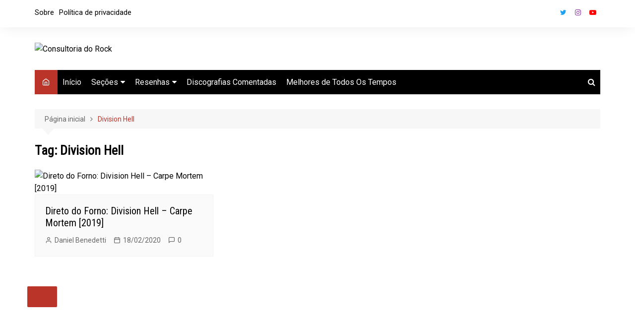

--- FILE ---
content_type: text/html; charset=UTF-8
request_url: https://www.consultoriadorock.com/tag/division-hell/
body_size: 17194
content:
<!doctype html><html lang="pt-BR"><head><meta charset="UTF-8"><meta name="viewport" content="width=device-width, initial-scale=1"><link rel="profile" href="http://gmpg.org/xfn/11"><title>Division Hell &#8211; Consultoria do Rock</title> <script defer src="[data-uri]"></script> <meta name='robots' content='max-image-preview:large' /><style>img:is([sizes="auto" i], [sizes^="auto," i]) { contain-intrinsic-size: 3000px 1500px }</style><link rel='dns-prefetch' href='//www.consultoriadorock.com' /><link rel='dns-prefetch' href='//stats.wp.com' /><link rel='dns-prefetch' href='//fonts.googleapis.com' /><link rel="alternate" type="application/rss+xml" title="Feed para Consultoria do Rock &raquo;" href="https://www.consultoriadorock.com/feed/" /><link rel="alternate" type="application/rss+xml" title="Feed de comentários para Consultoria do Rock &raquo;" href="https://www.consultoriadorock.com/comments/feed/" /><link rel="alternate" type="application/rss+xml" title="Feed de tag para Consultoria do Rock &raquo; Division Hell" href="https://www.consultoriadorock.com/tag/division-hell/feed/" /><link rel="preconnect" href="https://fonts.googleapis.com"><link rel="preconnect" href="https://fonts.gstatic.com" crossorigin> <script defer src="[data-uri]"></script> <style id='wp-emoji-styles-inline-css' type='text/css'>img.wp-smiley, img.emoji {
		display: inline !important;
		border: none !important;
		box-shadow: none !important;
		height: 1em !important;
		width: 1em !important;
		margin: 0 0.07em !important;
		vertical-align: -0.1em !important;
		background: none !important;
		padding: 0 !important;
	}</style><link rel='stylesheet' id='wp-block-library-css' href='https://www.consultoriadorock.com/wp-includes/css/dist/block-library/style.min.css?ver=6.8.3' type='text/css' media='all' /><style id='wp-block-library-theme-inline-css' type='text/css'>.wp-block-audio :where(figcaption){color:#555;font-size:13px;text-align:center}.is-dark-theme .wp-block-audio :where(figcaption){color:#ffffffa6}.wp-block-audio{margin:0 0 1em}.wp-block-code{border:1px solid #ccc;border-radius:4px;font-family:Menlo,Consolas,monaco,monospace;padding:.8em 1em}.wp-block-embed :where(figcaption){color:#555;font-size:13px;text-align:center}.is-dark-theme .wp-block-embed :where(figcaption){color:#ffffffa6}.wp-block-embed{margin:0 0 1em}.blocks-gallery-caption{color:#555;font-size:13px;text-align:center}.is-dark-theme .blocks-gallery-caption{color:#ffffffa6}:root :where(.wp-block-image figcaption){color:#555;font-size:13px;text-align:center}.is-dark-theme :root :where(.wp-block-image figcaption){color:#ffffffa6}.wp-block-image{margin:0 0 1em}.wp-block-pullquote{border-bottom:4px solid;border-top:4px solid;color:currentColor;margin-bottom:1.75em}.wp-block-pullquote cite,.wp-block-pullquote footer,.wp-block-pullquote__citation{color:currentColor;font-size:.8125em;font-style:normal;text-transform:uppercase}.wp-block-quote{border-left:.25em solid;margin:0 0 1.75em;padding-left:1em}.wp-block-quote cite,.wp-block-quote footer{color:currentColor;font-size:.8125em;font-style:normal;position:relative}.wp-block-quote:where(.has-text-align-right){border-left:none;border-right:.25em solid;padding-left:0;padding-right:1em}.wp-block-quote:where(.has-text-align-center){border:none;padding-left:0}.wp-block-quote.is-large,.wp-block-quote.is-style-large,.wp-block-quote:where(.is-style-plain){border:none}.wp-block-search .wp-block-search__label{font-weight:700}.wp-block-search__button{border:1px solid #ccc;padding:.375em .625em}:where(.wp-block-group.has-background){padding:1.25em 2.375em}.wp-block-separator.has-css-opacity{opacity:.4}.wp-block-separator{border:none;border-bottom:2px solid;margin-left:auto;margin-right:auto}.wp-block-separator.has-alpha-channel-opacity{opacity:1}.wp-block-separator:not(.is-style-wide):not(.is-style-dots){width:100px}.wp-block-separator.has-background:not(.is-style-dots){border-bottom:none;height:1px}.wp-block-separator.has-background:not(.is-style-wide):not(.is-style-dots){height:2px}.wp-block-table{margin:0 0 1em}.wp-block-table td,.wp-block-table th{word-break:normal}.wp-block-table :where(figcaption){color:#555;font-size:13px;text-align:center}.is-dark-theme .wp-block-table :where(figcaption){color:#ffffffa6}.wp-block-video :where(figcaption){color:#555;font-size:13px;text-align:center}.is-dark-theme .wp-block-video :where(figcaption){color:#ffffffa6}.wp-block-video{margin:0 0 1em}:root :where(.wp-block-template-part.has-background){margin-bottom:0;margin-top:0;padding:1.25em 2.375em}</style><style id='classic-theme-styles-inline-css' type='text/css'>/*! This file is auto-generated */
.wp-block-button__link{color:#fff;background-color:#32373c;border-radius:9999px;box-shadow:none;text-decoration:none;padding:calc(.667em + 2px) calc(1.333em + 2px);font-size:1.125em}.wp-block-file__button{background:#32373c;color:#fff;text-decoration:none}</style><style id='global-styles-inline-css' type='text/css'>:root{--wp--preset--aspect-ratio--square: 1;--wp--preset--aspect-ratio--4-3: 4/3;--wp--preset--aspect-ratio--3-4: 3/4;--wp--preset--aspect-ratio--3-2: 3/2;--wp--preset--aspect-ratio--2-3: 2/3;--wp--preset--aspect-ratio--16-9: 16/9;--wp--preset--aspect-ratio--9-16: 9/16;--wp--preset--color--black: #000000;--wp--preset--color--cyan-bluish-gray: #abb8c3;--wp--preset--color--white: #ffffff;--wp--preset--color--pale-pink: #f78da7;--wp--preset--color--vivid-red: #cf2e2e;--wp--preset--color--luminous-vivid-orange: #ff6900;--wp--preset--color--luminous-vivid-amber: #fcb900;--wp--preset--color--light-green-cyan: #7bdcb5;--wp--preset--color--vivid-green-cyan: #00d084;--wp--preset--color--pale-cyan-blue: #8ed1fc;--wp--preset--color--vivid-cyan-blue: #0693e3;--wp--preset--color--vivid-purple: #9b51e0;--wp--preset--gradient--vivid-cyan-blue-to-vivid-purple: linear-gradient(135deg,rgba(6,147,227,1) 0%,rgb(155,81,224) 100%);--wp--preset--gradient--light-green-cyan-to-vivid-green-cyan: linear-gradient(135deg,rgb(122,220,180) 0%,rgb(0,208,130) 100%);--wp--preset--gradient--luminous-vivid-amber-to-luminous-vivid-orange: linear-gradient(135deg,rgba(252,185,0,1) 0%,rgba(255,105,0,1) 100%);--wp--preset--gradient--luminous-vivid-orange-to-vivid-red: linear-gradient(135deg,rgba(255,105,0,1) 0%,rgb(207,46,46) 100%);--wp--preset--gradient--very-light-gray-to-cyan-bluish-gray: linear-gradient(135deg,rgb(238,238,238) 0%,rgb(169,184,195) 100%);--wp--preset--gradient--cool-to-warm-spectrum: linear-gradient(135deg,rgb(74,234,220) 0%,rgb(151,120,209) 20%,rgb(207,42,186) 40%,rgb(238,44,130) 60%,rgb(251,105,98) 80%,rgb(254,248,76) 100%);--wp--preset--gradient--blush-light-purple: linear-gradient(135deg,rgb(255,206,236) 0%,rgb(152,150,240) 100%);--wp--preset--gradient--blush-bordeaux: linear-gradient(135deg,rgb(254,205,165) 0%,rgb(254,45,45) 50%,rgb(107,0,62) 100%);--wp--preset--gradient--luminous-dusk: linear-gradient(135deg,rgb(255,203,112) 0%,rgb(199,81,192) 50%,rgb(65,88,208) 100%);--wp--preset--gradient--pale-ocean: linear-gradient(135deg,rgb(255,245,203) 0%,rgb(182,227,212) 50%,rgb(51,167,181) 100%);--wp--preset--gradient--electric-grass: linear-gradient(135deg,rgb(202,248,128) 0%,rgb(113,206,126) 100%);--wp--preset--gradient--midnight: linear-gradient(135deg,rgb(2,3,129) 0%,rgb(40,116,252) 100%);--wp--preset--font-size--small: 16px;--wp--preset--font-size--medium: 28px;--wp--preset--font-size--large: 32px;--wp--preset--font-size--x-large: 42px;--wp--preset--font-size--larger: 38px;--wp--preset--spacing--20: 0.44rem;--wp--preset--spacing--30: 0.67rem;--wp--preset--spacing--40: 1rem;--wp--preset--spacing--50: 1.5rem;--wp--preset--spacing--60: 2.25rem;--wp--preset--spacing--70: 3.38rem;--wp--preset--spacing--80: 5.06rem;--wp--preset--shadow--natural: 6px 6px 9px rgba(0, 0, 0, 0.2);--wp--preset--shadow--deep: 12px 12px 50px rgba(0, 0, 0, 0.4);--wp--preset--shadow--sharp: 6px 6px 0px rgba(0, 0, 0, 0.2);--wp--preset--shadow--outlined: 6px 6px 0px -3px rgba(255, 255, 255, 1), 6px 6px rgba(0, 0, 0, 1);--wp--preset--shadow--crisp: 6px 6px 0px rgba(0, 0, 0, 1);}:where(.is-layout-flex){gap: 0.5em;}:where(.is-layout-grid){gap: 0.5em;}body .is-layout-flex{display: flex;}.is-layout-flex{flex-wrap: wrap;align-items: center;}.is-layout-flex > :is(*, div){margin: 0;}body .is-layout-grid{display: grid;}.is-layout-grid > :is(*, div){margin: 0;}:where(.wp-block-columns.is-layout-flex){gap: 2em;}:where(.wp-block-columns.is-layout-grid){gap: 2em;}:where(.wp-block-post-template.is-layout-flex){gap: 1.25em;}:where(.wp-block-post-template.is-layout-grid){gap: 1.25em;}.has-black-color{color: var(--wp--preset--color--black) !important;}.has-cyan-bluish-gray-color{color: var(--wp--preset--color--cyan-bluish-gray) !important;}.has-white-color{color: var(--wp--preset--color--white) !important;}.has-pale-pink-color{color: var(--wp--preset--color--pale-pink) !important;}.has-vivid-red-color{color: var(--wp--preset--color--vivid-red) !important;}.has-luminous-vivid-orange-color{color: var(--wp--preset--color--luminous-vivid-orange) !important;}.has-luminous-vivid-amber-color{color: var(--wp--preset--color--luminous-vivid-amber) !important;}.has-light-green-cyan-color{color: var(--wp--preset--color--light-green-cyan) !important;}.has-vivid-green-cyan-color{color: var(--wp--preset--color--vivid-green-cyan) !important;}.has-pale-cyan-blue-color{color: var(--wp--preset--color--pale-cyan-blue) !important;}.has-vivid-cyan-blue-color{color: var(--wp--preset--color--vivid-cyan-blue) !important;}.has-vivid-purple-color{color: var(--wp--preset--color--vivid-purple) !important;}.has-black-background-color{background-color: var(--wp--preset--color--black) !important;}.has-cyan-bluish-gray-background-color{background-color: var(--wp--preset--color--cyan-bluish-gray) !important;}.has-white-background-color{background-color: var(--wp--preset--color--white) !important;}.has-pale-pink-background-color{background-color: var(--wp--preset--color--pale-pink) !important;}.has-vivid-red-background-color{background-color: var(--wp--preset--color--vivid-red) !important;}.has-luminous-vivid-orange-background-color{background-color: var(--wp--preset--color--luminous-vivid-orange) !important;}.has-luminous-vivid-amber-background-color{background-color: var(--wp--preset--color--luminous-vivid-amber) !important;}.has-light-green-cyan-background-color{background-color: var(--wp--preset--color--light-green-cyan) !important;}.has-vivid-green-cyan-background-color{background-color: var(--wp--preset--color--vivid-green-cyan) !important;}.has-pale-cyan-blue-background-color{background-color: var(--wp--preset--color--pale-cyan-blue) !important;}.has-vivid-cyan-blue-background-color{background-color: var(--wp--preset--color--vivid-cyan-blue) !important;}.has-vivid-purple-background-color{background-color: var(--wp--preset--color--vivid-purple) !important;}.has-black-border-color{border-color: var(--wp--preset--color--black) !important;}.has-cyan-bluish-gray-border-color{border-color: var(--wp--preset--color--cyan-bluish-gray) !important;}.has-white-border-color{border-color: var(--wp--preset--color--white) !important;}.has-pale-pink-border-color{border-color: var(--wp--preset--color--pale-pink) !important;}.has-vivid-red-border-color{border-color: var(--wp--preset--color--vivid-red) !important;}.has-luminous-vivid-orange-border-color{border-color: var(--wp--preset--color--luminous-vivid-orange) !important;}.has-luminous-vivid-amber-border-color{border-color: var(--wp--preset--color--luminous-vivid-amber) !important;}.has-light-green-cyan-border-color{border-color: var(--wp--preset--color--light-green-cyan) !important;}.has-vivid-green-cyan-border-color{border-color: var(--wp--preset--color--vivid-green-cyan) !important;}.has-pale-cyan-blue-border-color{border-color: var(--wp--preset--color--pale-cyan-blue) !important;}.has-vivid-cyan-blue-border-color{border-color: var(--wp--preset--color--vivid-cyan-blue) !important;}.has-vivid-purple-border-color{border-color: var(--wp--preset--color--vivid-purple) !important;}.has-vivid-cyan-blue-to-vivid-purple-gradient-background{background: var(--wp--preset--gradient--vivid-cyan-blue-to-vivid-purple) !important;}.has-light-green-cyan-to-vivid-green-cyan-gradient-background{background: var(--wp--preset--gradient--light-green-cyan-to-vivid-green-cyan) !important;}.has-luminous-vivid-amber-to-luminous-vivid-orange-gradient-background{background: var(--wp--preset--gradient--luminous-vivid-amber-to-luminous-vivid-orange) !important;}.has-luminous-vivid-orange-to-vivid-red-gradient-background{background: var(--wp--preset--gradient--luminous-vivid-orange-to-vivid-red) !important;}.has-very-light-gray-to-cyan-bluish-gray-gradient-background{background: var(--wp--preset--gradient--very-light-gray-to-cyan-bluish-gray) !important;}.has-cool-to-warm-spectrum-gradient-background{background: var(--wp--preset--gradient--cool-to-warm-spectrum) !important;}.has-blush-light-purple-gradient-background{background: var(--wp--preset--gradient--blush-light-purple) !important;}.has-blush-bordeaux-gradient-background{background: var(--wp--preset--gradient--blush-bordeaux) !important;}.has-luminous-dusk-gradient-background{background: var(--wp--preset--gradient--luminous-dusk) !important;}.has-pale-ocean-gradient-background{background: var(--wp--preset--gradient--pale-ocean) !important;}.has-electric-grass-gradient-background{background: var(--wp--preset--gradient--electric-grass) !important;}.has-midnight-gradient-background{background: var(--wp--preset--gradient--midnight) !important;}.has-small-font-size{font-size: var(--wp--preset--font-size--small) !important;}.has-medium-font-size{font-size: var(--wp--preset--font-size--medium) !important;}.has-large-font-size{font-size: var(--wp--preset--font-size--large) !important;}.has-x-large-font-size{font-size: var(--wp--preset--font-size--x-large) !important;}
:where(.wp-block-post-template.is-layout-flex){gap: 1.25em;}:where(.wp-block-post-template.is-layout-grid){gap: 1.25em;}
:where(.wp-block-columns.is-layout-flex){gap: 2em;}:where(.wp-block-columns.is-layout-grid){gap: 2em;}
:root :where(.wp-block-pullquote){font-size: 1.5em;line-height: 1.6;}</style><link rel='stylesheet' id='cream-magazine-style-css' href='https://www.consultoriadorock.com/wp-content/cache/autoptimize/css/autoptimize_single_1ede2eb3cc25814a297155986f0c27bd.css?ver=2.1.6' type='text/css' media='all' /><link rel='stylesheet' id='cream-magazine-fonts-css' href='https://fonts.googleapis.com/css2?family=Roboto&#038;family=Roboto+Condensed&#038;display=swap' type='text/css' media='all' /><link rel='stylesheet' id='fontAwesome-4-css' href='https://www.consultoriadorock.com/wp-content/themes/cream-magazine/assets/dist/fonts/fontAwesome/fontAwesome.min.css?ver=2.1.6' type='text/css' media='all' /><link rel='stylesheet' id='feather-icons-css' href='https://www.consultoriadorock.com/wp-content/themes/cream-magazine/assets/dist/fonts/feather/feather.min.css?ver=2.1.6' type='text/css' media='all' /><link rel='stylesheet' id='cream-magazine-main-css' href='https://www.consultoriadorock.com/wp-content/cache/autoptimize/css/autoptimize_single_8d0cec97a4804ec031ad4a38cd7fefc7.css?ver=2.1.6' type='text/css' media='all' /><link rel='stylesheet' id='universal-google-adsense-and-ads-manager-css' href='https://www.consultoriadorock.com/wp-content/cache/autoptimize/css/autoptimize_single_7d32f6b8dd4050240131eb5824236efa.css?ver=1.1.8' type='text/css' media='all' /> <script type="text/javascript" src="https://www.consultoriadorock.com/wp-includes/js/jquery/jquery.min.js?ver=3.7.1" id="jquery-core-js"></script> <script defer type="text/javascript" src="https://www.consultoriadorock.com/wp-includes/js/jquery/jquery-migrate.min.js?ver=3.4.1" id="jquery-migrate-js"></script> <link rel="https://api.w.org/" href="https://www.consultoriadorock.com/wp-json/" /><link rel="alternate" title="JSON" type="application/json" href="https://www.consultoriadorock.com/wp-json/wp/v2/tags/2723" /><link rel="EditURI" type="application/rsd+xml" title="RSD" href="https://www.consultoriadorock.com/xmlrpc.php?rsd" /><meta name="generator" content="WordPress 6.8.3" /><style></style><style>img#wpstats{display:none}</style><style>a:hover{text-decoration:none !important;}button,input[type="button"],input[type="reset"],input[type="submit"],.primary-navigation > ul > li.home-btn,.cm_header_lay_three .primary-navigation > ul > li.home-btn,.news_ticker_wrap .ticker_head,#toTop,.section-title h2::after,.sidebar-widget-area .widget .widget-title h2::after,.footer-widget-container .widget .widget-title h2::after,#comments div#respond h3#reply-title::after,#comments h2.comments-title:after,.post_tags a,.owl-carousel .owl-nav button.owl-prev,.owl-carousel .owl-nav button.owl-next,.cm_author_widget .author-detail-link a,.error_foot form input[type="submit"],.widget_search form input[type="submit"],.header-search-container input[type="submit"],.trending_widget_carousel .owl-dots button.owl-dot,.pagination .page-numbers.current,.post-navigation .nav-links .nav-previous a,.post-navigation .nav-links .nav-next a,#comments form input[type="submit"],footer .widget.widget_search form input[type="submit"]:hover,.widget_product_search .woocommerce-product-search button[type="submit"],.woocommerce ul.products li.product .button,.woocommerce .woocommerce-pagination ul.page-numbers li span.current,.woocommerce .product div.summary .cart button.single_add_to_cart_button,.woocommerce .product div.woocommerce-tabs div.panel #reviews #review_form_wrapper .comment-form p.form-submit .submit,.woocommerce .product section.related > h2::after,.woocommerce .cart .button:hover,.woocommerce .cart .button:focus,.woocommerce .cart input.button:hover,.woocommerce .cart input.button:focus,.woocommerce #respond input#submit:hover,.woocommerce #respond input#submit:focus,.woocommerce button.button:hover,.woocommerce button.button:focus,.woocommerce input.button:hover,.woocommerce input.button:focus,.woocommerce #respond input#submit.alt:hover,.woocommerce a.button.alt:hover,.woocommerce button.button.alt:hover,.woocommerce input.button.alt:hover,.woocommerce a.remove:hover,.woocommerce-account .woocommerce-MyAccount-navigation ul li.is-active a,.woocommerce a.button:hover,.woocommerce a.button:focus,.widget_product_tag_cloud .tagcloud a:hover,.widget_product_tag_cloud .tagcloud a:focus,.woocommerce .widget_price_filter .price_slider_wrapper .ui-slider .ui-slider-handle,.error_page_top_portion,.primary-navigation ul li a span.menu-item-description{background-color:#ba3429}a:hover,.post_title h2 a:hover,.post_title h2 a:focus,.post_meta li a:hover,.post_meta li a:focus,ul.social-icons li a[href*=".com"]:hover::before,.ticker_carousel .owl-nav button.owl-prev i,.ticker_carousel .owl-nav button.owl-next i,.news_ticker_wrap .ticker_items .item a:hover,.news_ticker_wrap .ticker_items .item a:focus,.cm_banner .post_title h2 a:hover,.cm_banner .post_meta li a:hover,.cm_middle_post_widget_one .post_title h2 a:hover,.cm_middle_post_widget_one .post_meta li a:hover,.cm_middle_post_widget_three .post_thumb .post-holder a:hover,.cm_middle_post_widget_three .post_thumb .post-holder a:focus,.cm_middle_post_widget_six .middle_widget_six_carousel .item .card .card_content a:hover,.cm_middle_post_widget_six .middle_widget_six_carousel .item .card .card_content a:focus,.cm_post_widget_twelve .card .post-holder a:hover,.cm_post_widget_twelve .card .post-holder a:focus,.cm_post_widget_seven .card .card_content a:hover,.cm_post_widget_seven .card .card_content a:focus,.copyright_section a:hover,.footer_nav ul li a:hover,.breadcrumb ul li:last-child span,.pagination .page-numbers:hover,#comments ol.comment-list li article footer.comment-meta .comment-metadata span.edit-link a:hover,#comments ol.comment-list li article .reply a:hover,.social-share ul li a:hover,ul.social-icons li a:hover,ul.social-icons li a:focus,.woocommerce ul.products li.product a:hover,.woocommerce ul.products li.product .price,.woocommerce .woocommerce-pagination ul.page-numbers li a.page-numbers:hover,.woocommerce div.product p.price,.woocommerce div.product span.price,.video_section .video_details .post_title h2 a:hover,.primary-navigation.dark li a:hover,footer .footer_inner a:hover,.footer-widget-container ul.post_meta li:hover span,.footer-widget-container ul.post_meta li:hover a,ul.post_meta li a:hover,.cm-post-widget-two .big-card .post-holder .post_title h2 a:hover,.cm-post-widget-two .big-card .post_meta li a:hover,.copyright_section .copyrights a,.breadcrumb ul li a:hover,.breadcrumb ul li a:hover span{color:#ba3429}.ticker_carousel .owl-nav button.owl-prev,.ticker_carousel .owl-nav button.owl-next,.error_foot form input[type="submit"],.widget_search form input[type="submit"],.pagination .page-numbers:hover,#comments form input[type="submit"],.social-share ul li a:hover,.header-search-container .search-form-entry,.widget_product_search .woocommerce-product-search button[type="submit"],.woocommerce .woocommerce-pagination ul.page-numbers li span.current,.woocommerce .woocommerce-pagination ul.page-numbers li a.page-numbers:hover,.woocommerce a.remove:hover,.ticker_carousel .owl-nav button.owl-prev:hover,.ticker_carousel .owl-nav button.owl-next:hover,footer .widget.widget_search form input[type="submit"]:hover,.trending_widget_carousel .owl-dots button.owl-dot,.the_content blockquote,.widget_tag_cloud .tagcloud a:hover{border-color:#ba3429}header .mask{background-color:rgba(0,0,0,0.2);}.site-description{color:#000000;}body{font-family:Roboto;font-weight:inherit;}h1,h2,h3,h4,h5,h6,.site-title{font-family:Roboto Condensed;font-weight:inherit;}.entry_cats ul.post-categories li a{background-color:#ba3429;color:#fff;}.entry_cats ul.post-categories li a:hover{background-color:#010101;color:#fff;}.the_content a{color:#ba3429;}.the_content a:hover{color:#010101;}.post-display-grid .card_content .cm-post-excerpt{margin-top:15px;}</style><style type="text/css">.recentcomments a{display:inline !important;padding:0 !important;margin:0 !important;}</style><style type="text/css">.site-title,
				.site-description {
					position: absolute;
					clip: rect(1px, 1px, 1px, 1px);
				}</style><meta property="og:type" content="website" /><meta property="og:title" content="Division Hell &#8211; Consultoria do Rock" /><meta property="og:url" content="https://www.consultoriadorock.com/tag/division-hell/" /><meta property="og:site_name" content="Consultoria do Rock" /><meta property="og:image" content="https://arquivos.consultoriadorock.com/content/2023/04/cropped-enviar-logo-sem-ponto-com.png" /><meta property="og:image:width" content="512" /><meta property="og:image:height" content="512" /><meta property="og:image:alt" content="" /><meta property="og:locale" content="pt_BR" /><meta name="twitter:site" content="@consultoriarock" /><link rel="icon" href="https://arquivos.consultoriadorock.com/content/2023/04/cropped-enviar-logo-sem-ponto-com-32x32.png" sizes="32x32" /><link rel="icon" href="https://arquivos.consultoriadorock.com/content/2023/04/cropped-enviar-logo-sem-ponto-com-192x192.png" sizes="192x192" /><link rel="apple-touch-icon" href="https://arquivos.consultoriadorock.com/content/2023/04/cropped-enviar-logo-sem-ponto-com-180x180.png" /><meta name="msapplication-TileImage" content="https://arquivos.consultoriadorock.com/content/2023/04/cropped-enviar-logo-sem-ponto-com-270x270.png" /></head><body class="archive tag tag-division-hell tag-2723 wp-custom-logo wp-embed-responsive wp-theme-cream-magazine hfeed right-sidebar"> <a class="skip-link screen-reader-text" href="#content">Ir para o conteúdo</a><div class="page-wrapper"><header class="general-header cm-header-style-one"><div class="top-header"><div class="cm-container"><div class="row"><div class="cm-col-lg-8 cm-col-md-7 cm-col-12"><div class="top-header-left"><ul id="menu-top-menu" class="menu"><li id="menu-item-42326" class="menu-item menu-item-type-post_type menu-item-object-page menu-item-42326"><a href="https://www.consultoriadorock.com/sobre/">Sobre</a></li><li id="menu-item-42327" class="menu-item menu-item-type-post_type menu-item-object-page menu-item-privacy-policy menu-item-42327"><a rel="privacy-policy" href="https://www.consultoriadorock.com/politica-de-privacidade/">Política de privacidade</a></li></ul></div></div><div class="cm-col-lg-4 cm-col-md-5 cm-col-12"><div class="top-header-social-links"><ul class="social-icons"><li> <a
 href="https://faceook.com/consultoriadorock/"
 target="_blank"
 >Facebook</a></li><li> <a
 href="https://twitter.com/consultoriarock/"
 target="_blank"
 >Twitter</a></li><li> <a
 href="https://instagram.com/consultoriadorock/"
 target="_blank"
 >Instagram</a></li><li> <a
 href="https://www.youtube.com/@ConsultoriadoRock"
 target="_blank"
 >Youtube</a></li></ul></div></div></div></div></div><div class="cm-container"><div class="logo-container"><div class="row align-items-center"><div class="cm-col-lg-4 cm-col-12"><div class="logo"> <a href="https://www.consultoriadorock.com/" class="custom-logo-link" rel="home"><img width="1907" height="532" src="https://arquivos.consultoriadorock.com/content/2023/04/cropped-cropped-consultoriadorock-linha.png" class="custom-logo" alt="Consultoria do Rock" decoding="async" fetchpriority="high" srcset="https://arquivos.consultoriadorock.com/content/2023/04/cropped-cropped-consultoriadorock-linha.png 1907w, https://arquivos.consultoriadorock.com/content/2023/04/cropped-cropped-consultoriadorock-linha-300x84.png 300w, https://arquivos.consultoriadorock.com/content/2023/04/cropped-cropped-consultoriadorock-linha-600x167.png 600w, https://arquivos.consultoriadorock.com/content/2023/04/cropped-cropped-consultoriadorock-linha-768x214.png 768w, https://arquivos.consultoriadorock.com/content/2023/04/cropped-cropped-consultoriadorock-linha-1536x429.png 1536w" sizes="(max-width: 1907px) 100vw, 1907px" /></a></div></div><div class="cm-col-lg-8 cm-col-12"><div class="advertisement-area"><div id="custom_html-19" class="widget_text widget widget_custom_html"><div class="textwidget custom-html-widget"><script async src="https://pagead2.googlesyndication.com/pagead/js/adsbygoogle.js?client=ca-pub-3029956777417532"
     crossorigin="anonymous"></script>  <ins class="adsbygoogle"
 style="display:block"
 data-ad-client="ca-pub-3029956777417532"
 data-ad-slot="7846984597"
 data-ad-format="auto"
 data-full-width-responsive="true"></ins> <script>(adsbygoogle = window.adsbygoogle || []).push({});</script></div></div></div></div></div></div><nav class="main-navigation"><div id="main-nav" class="primary-navigation"><ul id="menu-menu" class=""><li class="home-btn"><a href="https://www.consultoriadorock.com/"><i class="feather icon-home" aria-hidden="true"></i></a></li><li id="menu-item-43027" class="menu-item menu-item-type-post_type menu-item-object-page menu-item-home menu-item-43027"><a href="https://www.consultoriadorock.com/">Início</a></li><li id="menu-item-24492" class="menu-item menu-item-type-custom menu-item-object-custom menu-item-has-children menu-item-24492"><a href="#">Seções</a><ul class="sub-menu"><li id="menu-item-26315" class="menu-item menu-item-type-taxonomy menu-item-object-category menu-item-26315"><a href="https://www.consultoriadorock.com/categoria/artigos-especiais/">Artigos Especiais</a></li><li id="menu-item-34080" class="menu-item menu-item-type-taxonomy menu-item-object-category menu-item-34080"><a href="https://www.consultoriadorock.com/categoria/capas-legais/">Capas Legais</a></li><li id="menu-item-24495" class="menu-item menu-item-type-taxonomy menu-item-object-category menu-item-24495"><a href="https://www.consultoriadorock.com/categoria/consultoria-recomenda/">Consultoria Recomenda</a></li><li id="menu-item-24494" class="menu-item menu-item-type-taxonomy menu-item-object-category menu-item-24494"><a href="https://www.consultoriadorock.com/categoria/cinco-discos-para-conhecer/">Cinco Discos Para Conhecer</a></li><li id="menu-item-34081" class="menu-item menu-item-type-taxonomy menu-item-object-category menu-item-34081"><a href="https://www.consultoriadorock.com/categoria/cinco-musicas-para-conhecer/">Cinco Músicas Para Conhecer</a></li><li id="menu-item-25053" class="menu-item menu-item-type-taxonomy menu-item-object-category menu-item-25053"><a href="https://www.consultoriadorock.com/categoria/do-pior-ao-melhor/">Do Pior ao Melhor</a></li><li id="menu-item-24497" class="menu-item menu-item-type-taxonomy menu-item-object-category menu-item-has-children menu-item-24497"><a href="https://www.consultoriadorock.com/categoria/datas-especiais/">Datas Especiais</a><ul class="sub-menu"><li id="menu-item-35690" class="menu-item menu-item-type-taxonomy menu-item-object-category menu-item-35690"><a href="https://www.consultoriadorock.com/categoria/aniversarios-de-artistas/">Aniversários de Artistas</a></li><li id="menu-item-35691" class="menu-item menu-item-type-taxonomy menu-item-object-category menu-item-35691"><a href="https://www.consultoriadorock.com/categoria/aniversarios-de-disco/">Aniversários de Disco</a></li><li id="menu-item-35698" class="menu-item menu-item-type-taxonomy menu-item-object-category menu-item-35698"><a href="https://www.consultoriadorock.com/categoria/aniversarios-de-morte/">Aniversários de Morte</a></li></ul></li><li id="menu-item-24496" class="menu-item menu-item-type-taxonomy menu-item-object-category menu-item-24496"><a href="https://www.consultoriadorock.com/categoria/discos-que-parece-que-so-eu-gosto/">Discos que Parece que Só Eu Gosto</a></li><li id="menu-item-24542" class="menu-item menu-item-type-taxonomy menu-item-object-category menu-item-24542"><a href="https://www.consultoriadorock.com/categoria/maravilhas-do-mundo-prog/">Maravilhas do Mundo Prog</a></li><li id="menu-item-49718" class="menu-item menu-item-type-custom menu-item-object-custom menu-item-49718"><a href="https://www.consultoriadorock.com/categoria/minhas-10-favoritas/">Minhas 10 Favoritas</a></li><li id="menu-item-40207" class="menu-item menu-item-type-taxonomy menu-item-object-category menu-item-40207"><a href="https://www.consultoriadorock.com/categoria/minha-colecao/">Minha Coleção</a></li><li id="menu-item-34082" class="menu-item menu-item-type-taxonomy menu-item-object-category menu-item-34082"><a href="https://www.consultoriadorock.com/categoria/ouve-isso-aqui/">Ouve Isso Aqui</a></li><li id="menu-item-37526" class="menu-item menu-item-type-taxonomy menu-item-object-category menu-item-37526"><a href="https://www.consultoriadorock.com/categoria/podcast-grandes-nomes-do-rock/">Podcast Grandes Nomes do Rock</a></li><li id="menu-item-34083" class="menu-item menu-item-type-taxonomy menu-item-object-category menu-item-34083"><a href="https://www.consultoriadorock.com/categoria/ta-na-hora-do-rock/">Tá Na Hora Do Rock!</a></li><li id="menu-item-26316" class="menu-item menu-item-type-taxonomy menu-item-object-category menu-item-26316"><a href="https://www.consultoriadorock.com/categoria/test-drive/">Test Drive</a></li><li id="menu-item-26317" class="menu-item menu-item-type-taxonomy menu-item-object-category menu-item-26317"><a href="https://www.consultoriadorock.com/categoria/tralhas-do-porao/">Tralhas do Porão</a></li><li id="menu-item-26318" class="menu-item menu-item-type-taxonomy menu-item-object-category menu-item-26318"><a href="https://www.consultoriadorock.com/categoria/war-room/">War Room</a></li></ul></li><li id="menu-item-24499" class="menu-item menu-item-type-custom menu-item-object-custom menu-item-has-children menu-item-24499"><a href="#">Resenhas</a><ul class="sub-menu"><li id="menu-item-24500" class="menu-item menu-item-type-taxonomy menu-item-object-category menu-item-24500"><a href="https://www.consultoriadorock.com/categoria/resenha-de-album/">Resenha de Álbum</a></li><li id="menu-item-24504" class="menu-item menu-item-type-taxonomy menu-item-object-category menu-item-24504"><a href="https://www.consultoriadorock.com/categoria/resenha-de-show/">Resenha de Show</a></li><li id="menu-item-24502" class="menu-item menu-item-type-taxonomy menu-item-object-category menu-item-24502"><a href="https://www.consultoriadorock.com/categoria/resenha-de-dvd/">Resenha de DVD</a></li><li id="menu-item-24501" class="menu-item menu-item-type-taxonomy menu-item-object-category menu-item-24501"><a href="https://www.consultoriadorock.com/categoria/resenha-de-box-set/">Resenha de Box Set</a></li><li id="menu-item-24503" class="menu-item menu-item-type-taxonomy menu-item-object-category menu-item-24503"><a href="https://www.consultoriadorock.com/categoria/resenha-de-livro/">Resenha de Livro</a></li></ul></li><li id="menu-item-24493" class="menu-item menu-item-type-taxonomy menu-item-object-category menu-item-24493"><a href="https://www.consultoriadorock.com/categoria/discografias-comentadas/">Discografias Comentadas</a></li><li id="menu-item-24505" class="menu-item menu-item-type-taxonomy menu-item-object-category menu-item-24505"><a href="https://www.consultoriadorock.com/categoria/melhores-de-todos-os-tempos/">Melhores de Todos Os Tempos</a></li></ul></div><div class="header-search-container"><div class="search-form-entry"><form role="search" class="cm-search-form" method="get" action="https://www.consultoriadorock.com/"><input type="search" name="s" placeholder="Escreva aqui" value="" ><button type="submit" class="cm-submit-btn"><i class="feather icon-search"></i></button></form></div></div></nav></div></header><div id="content" class="site-content"><div class="cm-container"><div class="inner-page-wrapper"><div id="primary" class="content-area"><main id="main" class="site-main"><div class="cm_archive_page"><div class="breadcrumb  default-breadcrumb"><nav role="navigation" aria-label="Caminhos de navegação" class="breadcrumb-trail breadcrumbs" itemprop="breadcrumb"><ul class="trail-items" itemscope itemtype="http://schema.org/BreadcrumbList"><meta name="numberOfItems" content="2" /><meta name="itemListOrder" content="Ascending" /><li itemprop="itemListElement" itemscope itemtype="http://schema.org/ListItem" class="trail-item trail-begin"><a href="https://www.consultoriadorock.com/" rel="home" itemprop="item"><span itemprop="name">Página inicial</span></a><meta itemprop="position" content="1" /></li><li itemprop="itemListElement" itemscope itemtype="http://schema.org/ListItem" class="trail-item trail-end"><a href="https://www.consultoriadorock.com/tag/division-hell" itemprop="item"><span itemprop="name">Division Hell</span></a><meta itemprop="position" content="2" /></li></ul></nav></div><div class="archive-container"><div class="row"><div class="cm-col-lg-12 cm-col-12"><div class="content-entry"><section class="list_page_iner"><div class="section-title"><h1>Tag: <span>Division Hell</span></h1></div><div class="list_entry"><section class="post-display-grid"><div class="section_inner"><div class="row"><div class="cm-col-lg-4 cm-col-md-6 cm-col-12"><article id="post-32484" class="grid-post-holder post-32484 post type-post status-publish format-standard has-post-thumbnail hentry category-direto-do-forno tag-division-hell"><div class="card"><div class="post_thumb"> <a href="https://www.consultoriadorock.com/2020/02/18/direto-do-forno-division-hell-carpe-mortem-2019/"><figure class="imghover"> <img width="449" height="450" src="https://arquivos.consultoriadorock.com/content/2020/02/Division-Hell-Carpe-Diem.jpg" class="attachment-cream-magazine-thumbnail-2 size-cream-magazine-thumbnail-2 wp-post-image" alt="Direto do Forno: Division Hell &#8211; Carpe Mortem [2019]" decoding="async" srcset="https://arquivos.consultoriadorock.com/content/2020/02/Division-Hell-Carpe-Diem.jpg 1276w, https://arquivos.consultoriadorock.com/content/2020/02/Division-Hell-Carpe-Diem-300x300.jpg 300w, https://arquivos.consultoriadorock.com/content/2020/02/Division-Hell-Carpe-Diem-598x600.jpg 598w, https://arquivos.consultoriadorock.com/content/2020/02/Division-Hell-Carpe-Diem-150x150.jpg 150w, https://arquivos.consultoriadorock.com/content/2020/02/Division-Hell-Carpe-Diem-768x770.jpg 768w, https://arquivos.consultoriadorock.com/content/2020/02/Division-Hell-Carpe-Diem-125x125.jpg 125w" sizes="(max-width: 449px) 100vw, 449px" /></figure> </a></div><div class="card_content"><div class="post_title"><h2><a href="https://www.consultoriadorock.com/2020/02/18/direto-do-forno-division-hell-carpe-mortem-2019/">Direto do Forno: Division Hell &#8211; Carpe Mortem [2019]</a></h2></div><div class="cm-post-meta"><ul class="post_meta"><li class="post_author"> <a href="https://www.consultoriadorock.com/author/daniel-benedetti/">Daniel Benedetti</a></li><li class="posted_date"> <a href="https://www.consultoriadorock.com/2020/02/18/direto-do-forno-division-hell-carpe-mortem-2019/"><time class="entry-date published" datetime="2020-02-18T08:00:53-03:00">18/02/2020</time></a></li><li class="comments"> <a href="https://www.consultoriadorock.com/2020/02/18/direto-do-forno-division-hell-carpe-mortem-2019/#comments">0</a></li></ul></div></div></div></article></div><div class="ugaam-ad-wrapper-outer ugaam-archive-ad-wrapper is-left-align"><div class="ugaam-ad-wrapper"><div class="ugaam-ad-wrapper-inner"><div class="ugaam-adsense-ad"> <button type="button" class="ugaam-ad-close-button"> <svg xmlns="http://www.w3.org/2000/svg" viewBox="0 0 24 24"><path d="M11.9997 10.8284L7.04996 15.7782L5.63574 14.364L11.9997 8L18.3637 14.364L16.9495 15.7782L11.9997 10.8284Z"></path></svg> </button><div class="ugaam-desktop-tablet-adsense-ad"><script async src="https://pagead2.googlesyndication.com/pagead/js/adsbygoogle.js?client=ca-pub-9826986998679340"
     crossorigin="anonymous"></script>  <ins class="adsbygoogle"
 style="display:block"
 data-ad-client="ca-pub-9826986998679340"
 data-ad-slot="2306835394"
 data-ad-format="auto"
 data-full-width-responsive="true"></ins> <script>(adsbygoogle = window.adsbygoogle || []).push({});</script></div></div></div></div></div></div></div></section></div></section></div></div></div></div></div></main></div></div></div></div><footer class="footer"><div class="footer_inner"><div class="cm-container"><div class="row footer-widget-container hide-tablet hide-mobile"><div class="cm-col-lg-4 cm-col-12"><div class="blocks"><div id="cream-magazine-post-widget-1" class="widget widget_cream-magazine-post-widget"><div class="widget-title"><h2>Últimas publicações</h2></div><div class="cm_recent_posts_widget"><div class="box"><div class="row"><div class="cm-col-lg-5 cm-col-md-5 cm-col-4"><div class="post_thumb"> <a href="https://www.consultoriadorock.com/2025/10/17/ace-frehley-now-playing-2025/"><figure class="imghover"> <img width="655" height="540" src="https://arquivos.consultoriadorock.com/content/2025/10/Kiss_-_Ace_Frehley_1977-655x540.jpg" class="attachment-cream-magazine-thumbnail-3 size-cream-magazine-thumbnail-3 wp-post-image" alt="Ace Frehley &#8211; Now Playing [2025]" decoding="async" loading="lazy" /></figure> </a></div></div><div class="cm-col-lg-7 cm-col-md-7 cm-col-8"><div class="post_title"><h2><a href="https://www.consultoriadorock.com/2025/10/17/ace-frehley-now-playing-2025/">Ace Frehley &#8211; Now Playing [2025]</a></h2></div><div class="cm-post-meta"><ul class="post_meta"><li class="posted_date"> <a href="https://www.consultoriadorock.com/2025/10/17/ace-frehley-now-playing-2025/"><time class="entry-date published" datetime="2025-10-17T08:00:43-03:00">17/10/2025</time></a></li></ul></div></div></div></div><div class="box"><div class="row"><div class="cm-col-lg-5 cm-col-md-5 cm-col-4"><div class="post_thumb"> <a href="https://www.consultoriadorock.com/2025/10/15/ouve-isso-aqui-1975-por-marcello-zapelini/"><figure class="imghover"> <img width="720" height="540" src="https://arquivos.consultoriadorock.com/content/2025/10/jethro-tull-720x540.jpg" class="attachment-cream-magazine-thumbnail-3 size-cream-magazine-thumbnail-3 wp-post-image" alt="Ouve Isso Aqui: 1975 por Marcello Zapelini" decoding="async" loading="lazy" /></figure> </a></div></div><div class="cm-col-lg-7 cm-col-md-7 cm-col-8"><div class="post_title"><h2><a href="https://www.consultoriadorock.com/2025/10/15/ouve-isso-aqui-1975-por-marcello-zapelini/">Ouve Isso Aqui: 1975 por Marcello Zapelini</a></h2></div><div class="cm-post-meta"><ul class="post_meta"><li class="posted_date"> <a href="https://www.consultoriadorock.com/2025/10/15/ouve-isso-aqui-1975-por-marcello-zapelini/"><time class="entry-date published" datetime="2025-10-15T08:00:10-03:00">15/10/2025</time></a></li></ul></div></div></div></div><div class="box"><div class="row"><div class="cm-col-lg-5 cm-col-md-5 cm-col-4"><div class="post_thumb"> <a href="https://www.consultoriadorock.com/2025/10/13/discos-que-parece-que-so-eu-gosto-rush-presto-1989/"><figure class="imghover"> <img width="600" height="540" src="https://arquivos.consultoriadorock.com/content/2025/10/Presto00-600x540.jpg" class="attachment-cream-magazine-thumbnail-3 size-cream-magazine-thumbnail-3 wp-post-image" alt="Discos Que Parece Que Só Eu Gosto: Rush &#8211; Presto [1989]" decoding="async" loading="lazy" /></figure> </a></div></div><div class="cm-col-lg-7 cm-col-md-7 cm-col-8"><div class="post_title"><h2><a href="https://www.consultoriadorock.com/2025/10/13/discos-que-parece-que-so-eu-gosto-rush-presto-1989/">Discos Que Parece Que Só Eu Gosto: Rush &#8211; Presto [1989]</a></h2></div><div class="cm-post-meta"><ul class="post_meta"><li class="posted_date"> <a href="https://www.consultoriadorock.com/2025/10/13/discos-que-parece-que-so-eu-gosto-rush-presto-1989/"><time class="entry-date published" datetime="2025-10-13T08:00:51-03:00">13/10/2025</time></a></li></ul></div></div></div></div><div class="box"><div class="row"><div class="cm-col-lg-5 cm-col-md-5 cm-col-4"><div class="post_thumb"> <a href="https://www.consultoriadorock.com/2025/10/11/cinco-discos-para-conhecer-templos-do-rock-rainbow-theatre/"><figure class="imghover"> <img width="720" height="540" src="https://arquivos.consultoriadorock.com/content/2025/10/1930-Astoria-Finsbury-Park-720x540.jpg" class="attachment-cream-magazine-thumbnail-3 size-cream-magazine-thumbnail-3 wp-post-image" alt="Cinco Discos Para Conhecer: Templos do Rock: Rainbow Theatre" decoding="async" loading="lazy" /></figure> </a></div></div><div class="cm-col-lg-7 cm-col-md-7 cm-col-8"><div class="post_title"><h2><a href="https://www.consultoriadorock.com/2025/10/11/cinco-discos-para-conhecer-templos-do-rock-rainbow-theatre/">Cinco Discos Para Conhecer: Templos do Rock: Rainbow Theatre</a></h2></div><div class="cm-post-meta"><ul class="post_meta"><li class="posted_date"> <a href="https://www.consultoriadorock.com/2025/10/11/cinco-discos-para-conhecer-templos-do-rock-rainbow-theatre/"><time class="entry-date published" datetime="2025-10-11T08:00:31-03:00">11/10/2025</time></a></li></ul></div></div></div></div><div class="box"><div class="row"><div class="cm-col-lg-5 cm-col-md-5 cm-col-4"><div class="post_thumb"> <a href="https://www.consultoriadorock.com/2025/10/11/noticias-da-semana-5-a-11-de-outubro/"><figure class="imghover"> <img width="720" height="540" src="https://arquivos.consultoriadorock.com/content/2025/10/unnamed-3-720x540.jpg" class="attachment-cream-magazine-thumbnail-3 size-cream-magazine-thumbnail-3 wp-post-image" alt="Notícias da Semana {5 a 11 de Outubro}" decoding="async" loading="lazy" /></figure> </a></div></div><div class="cm-col-lg-7 cm-col-md-7 cm-col-8"><div class="post_title"><h2><a href="https://www.consultoriadorock.com/2025/10/11/noticias-da-semana-5-a-11-de-outubro/">Notícias da Semana {5 a 11 de Outubro}</a></h2></div><div class="cm-post-meta"><ul class="post_meta"><li class="posted_date"> <a href="https://www.consultoriadorock.com/2025/10/11/noticias-da-semana-5-a-11-de-outubro/"><time class="entry-date published" datetime="2025-10-11T07:50:40-03:00">11/10/2025</time></a></li></ul></div></div></div></div><div class="box"><div class="row"><div class="cm-col-lg-5 cm-col-md-5 cm-col-4"><div class="post_thumb"> <a href="https://www.consultoriadorock.com/2025/10/09/os-ultimos-brilhos-do-diamante-louco/"><figure class="imghover"> <img width="550" height="399" src="https://arquivos.consultoriadorock.com/content/2025/10/SB-01.jpg" class="attachment-cream-magazine-thumbnail-3 size-cream-magazine-thumbnail-3 wp-post-image" alt="Os Últimos Brilhos do Diamante Louco" decoding="async" loading="lazy" srcset="https://arquivos.consultoriadorock.com/content/2025/10/SB-01.jpg 550w, https://arquivos.consultoriadorock.com/content/2025/10/SB-01-300x218.jpg 300w" sizes="auto, (max-width: 550px) 100vw, 550px" /></figure> </a></div></div><div class="cm-col-lg-7 cm-col-md-7 cm-col-8"><div class="post_title"><h2><a href="https://www.consultoriadorock.com/2025/10/09/os-ultimos-brilhos-do-diamante-louco/">Os Últimos Brilhos do Diamante Louco</a></h2></div><div class="cm-post-meta"><ul class="post_meta"><li class="posted_date"> <a href="https://www.consultoriadorock.com/2025/10/09/os-ultimos-brilhos-do-diamante-louco/"><time class="entry-date published" datetime="2025-10-09T08:00:44-03:00">09/10/2025</time></a></li></ul></div></div></div></div></div></div></div></div><div class="cm-col-lg-4 cm-col-12"><div class="blocks"><div id="tag_cloud-12" class="widget widget_tag_cloud"><div class="widget-title"><h2>Tags</h2></div><div class="tagcloud"><a href="https://www.consultoriadorock.com/tag/accept/" class="tag-cloud-link tag-link-63 tag-link-position-1" style="font-size: 8.6461538461538pt;" aria-label="Accept (28 itens)">Accept</a> <a href="https://www.consultoriadorock.com/tag/alice-cooper/" class="tag-cloud-link tag-link-291 tag-link-position-2" style="font-size: 9.2923076923077pt;" aria-label="Alice Cooper (30 itens)">Alice Cooper</a> <a href="https://www.consultoriadorock.com/tag/angra/" class="tag-cloud-link tag-link-555 tag-link-position-3" style="font-size: 17.476923076923pt;" aria-label="Angra (73 itens)">Angra</a> <a href="https://www.consultoriadorock.com/tag/anthrax/" class="tag-cloud-link tag-link-274 tag-link-position-4" style="font-size: 10.153846153846pt;" aria-label="Anthrax (33 itens)">Anthrax</a> <a href="https://www.consultoriadorock.com/tag/black-sabbath/" class="tag-cloud-link tag-link-121 tag-link-position-5" style="font-size: 19.846153846154pt;" aria-label="Black Sabbath (95 itens)">Black Sabbath</a> <a href="https://www.consultoriadorock.com/tag/bob-dylan/" class="tag-cloud-link tag-link-143 tag-link-position-6" style="font-size: 10.153846153846pt;" aria-label="Bob Dylan (33 itens)">Bob Dylan</a> <a href="https://www.consultoriadorock.com/tag/bruce-dickinson/" class="tag-cloud-link tag-link-30 tag-link-position-7" style="font-size: 8pt;" aria-label="Bruce Dickinson (26 itens)">Bruce Dickinson</a> <a href="https://www.consultoriadorock.com/tag/david-bowie/" class="tag-cloud-link tag-link-127 tag-link-position-8" style="font-size: 15.107692307692pt;" aria-label="David Bowie (56 itens)">David Bowie</a> <a href="https://www.consultoriadorock.com/tag/deep-purple/" class="tag-cloud-link tag-link-122 tag-link-position-9" style="font-size: 15.969230769231pt;" aria-label="Deep Purple (62 itens)">Deep Purple</a> <a href="https://www.consultoriadorock.com/tag/dream-theater/" class="tag-cloud-link tag-link-33 tag-link-position-10" style="font-size: 13.6pt;" aria-label="Dream Theater (48 itens)">Dream Theater</a> <a href="https://www.consultoriadorock.com/tag/emerson-lake-and-palmer/" class="tag-cloud-link tag-link-191 tag-link-position-11" style="font-size: 8pt;" aria-label="Emerson Lake and Palmer (26 itens)">Emerson Lake and Palmer</a> <a href="https://www.consultoriadorock.com/tag/eric-clapton/" class="tag-cloud-link tag-link-246 tag-link-position-12" style="font-size: 8pt;" aria-label="Eric Clapton (26 itens)">Eric Clapton</a> <a href="https://www.consultoriadorock.com/tag/europe/" class="tag-cloud-link tag-link-44 tag-link-position-13" style="font-size: 8pt;" aria-label="Europe (26 itens)">Europe</a> <a href="https://www.consultoriadorock.com/tag/genesis/" class="tag-cloud-link tag-link-224 tag-link-position-14" style="font-size: 10.369230769231pt;" aria-label="Genesis (34 itens)">Genesis</a> <a href="https://www.consultoriadorock.com/tag/guns-n-roses/" class="tag-cloud-link tag-link-17 tag-link-position-15" style="font-size: 8.6461538461538pt;" aria-label="Guns n&#039; Roses (28 itens)">Guns n&#039; Roses</a> <a href="https://www.consultoriadorock.com/tag/helloween/" class="tag-cloud-link tag-link-558 tag-link-position-16" style="font-size: 10.8pt;" aria-label="Helloween (35 itens)">Helloween</a> <a href="https://www.consultoriadorock.com/tag/heia/" class="tag-cloud-link tag-link-2594 tag-link-position-17" style="font-size: 17.261538461538pt;" aria-label="Héia (72 itens)">Héia</a> <a href="https://www.consultoriadorock.com/tag/iron-maiden/" class="tag-cloud-link tag-link-21 tag-link-position-18" style="font-size: 20.707692307692pt;" aria-label="Iron Maiden (104 itens)">Iron Maiden</a> <a href="https://www.consultoriadorock.com/tag/jethro-tull/" class="tag-cloud-link tag-link-352 tag-link-position-19" style="font-size: 12.307692307692pt;" aria-label="Jethro Tull (42 itens)">Jethro Tull</a> <a href="https://www.consultoriadorock.com/tag/judas-priest/" class="tag-cloud-link tag-link-401 tag-link-position-20" style="font-size: 13.815384615385pt;" aria-label="Judas Priest (49 itens)">Judas Priest</a> <a href="https://www.consultoriadorock.com/tag/king-crimson/" class="tag-cloud-link tag-link-387 tag-link-position-21" style="font-size: 12.092307692308pt;" aria-label="King Crimson (41 itens)">King Crimson</a> <a href="https://www.consultoriadorock.com/tag/kiss/" class="tag-cloud-link tag-link-20 tag-link-position-22" style="font-size: 17.261538461538pt;" aria-label="Kiss (71 itens)">Kiss</a> <a href="https://www.consultoriadorock.com/tag/led-zeppelin/" class="tag-cloud-link tag-link-194 tag-link-position-23" style="font-size: 14.246153846154pt;" aria-label="Led Zeppelin (51 itens)">Led Zeppelin</a> <a href="https://www.consultoriadorock.com/tag/lyria/" class="tag-cloud-link tag-link-2273 tag-link-position-24" style="font-size: 16.4pt;" aria-label="Lyria (65 itens)">Lyria</a> <a href="https://www.consultoriadorock.com/tag/megadeth/" class="tag-cloud-link tag-link-16 tag-link-position-25" style="font-size: 13.384615384615pt;" aria-label="Megadeth (47 itens)">Megadeth</a> <a href="https://www.consultoriadorock.com/tag/metallica/" class="tag-cloud-link tag-link-15 tag-link-position-26" style="font-size: 14.676923076923pt;" aria-label="Metallica (54 itens)">Metallica</a> <a href="https://www.consultoriadorock.com/tag/motley-crue/" class="tag-cloud-link tag-link-216 tag-link-position-27" style="font-size: 8pt;" aria-label="Mötley Crüe (26 itens)">Mötley Crüe</a> <a href="https://www.consultoriadorock.com/tag/neil-young/" class="tag-cloud-link tag-link-71 tag-link-position-28" style="font-size: 9.0769230769231pt;" aria-label="Neil Young (29 itens)">Neil Young</a> <a href="https://www.consultoriadorock.com/tag/nightwish/" class="tag-cloud-link tag-link-12 tag-link-position-29" style="font-size: 8.4307692307692pt;" aria-label="Nightwish (27 itens)">Nightwish</a> <a href="https://www.consultoriadorock.com/tag/ozzy-osbourne/" class="tag-cloud-link tag-link-129 tag-link-position-30" style="font-size: 9.2923076923077pt;" aria-label="Ozzy Osbourne (30 itens)">Ozzy Osbourne</a> <a href="https://www.consultoriadorock.com/tag/pink-floyd/" class="tag-cloud-link tag-link-40 tag-link-position-31" style="font-size: 15.323076923077pt;" aria-label="Pink Floyd (58 itens)">Pink Floyd</a> <a href="https://www.consultoriadorock.com/tag/queen/" class="tag-cloud-link tag-link-32 tag-link-position-32" style="font-size: 9.0769230769231pt;" aria-label="Queen (29 itens)">Queen</a> <a href="https://www.consultoriadorock.com/tag/ramones/" class="tag-cloud-link tag-link-72 tag-link-position-33" style="font-size: 8.6461538461538pt;" aria-label="Ramones (28 itens)">Ramones</a> <a href="https://www.consultoriadorock.com/tag/ratos-de-porao/" class="tag-cloud-link tag-link-25 tag-link-position-34" style="font-size: 9.7230769230769pt;" aria-label="Ratos de Porão (31 itens)">Ratos de Porão</a> <a href="https://www.consultoriadorock.com/tag/rush/" class="tag-cloud-link tag-link-47 tag-link-position-35" style="font-size: 13.169230769231pt;" aria-label="Rush (46 itens)">Rush</a> <a href="https://www.consultoriadorock.com/tag/saxon/" class="tag-cloud-link tag-link-37 tag-link-position-36" style="font-size: 8.4307692307692pt;" aria-label="Saxon (27 itens)">Saxon</a> <a href="https://www.consultoriadorock.com/tag/sepultura/" class="tag-cloud-link tag-link-211 tag-link-position-37" style="font-size: 11.876923076923pt;" aria-label="Sepultura (40 itens)">Sepultura</a> <a href="https://www.consultoriadorock.com/tag/the-beatles/" class="tag-cloud-link tag-link-226 tag-link-position-38" style="font-size: 14.461538461538pt;" aria-label="The Beatles (53 itens)">The Beatles</a> <a href="https://www.consultoriadorock.com/tag/the-cross/" class="tag-cloud-link tag-link-2267 tag-link-position-39" style="font-size: 22pt;" aria-label="The Cross (118 itens)">The Cross</a> <a href="https://www.consultoriadorock.com/tag/the-rolling-stones/" class="tag-cloud-link tag-link-146 tag-link-position-40" style="font-size: 13.815384615385pt;" aria-label="The Rolling Stones (49 itens)">The Rolling Stones</a> <a href="https://www.consultoriadorock.com/tag/torture-squad/" class="tag-cloud-link tag-link-2237 tag-link-position-41" style="font-size: 17.907692307692pt;" aria-label="Torture Squad (76 itens)">Torture Squad</a> <a href="https://www.consultoriadorock.com/tag/uriah-heep/" class="tag-cloud-link tag-link-192 tag-link-position-42" style="font-size: 8.6461538461538pt;" aria-label="Uriah Heep (28 itens)">Uriah Heep</a> <a href="https://www.consultoriadorock.com/tag/vulcano/" class="tag-cloud-link tag-link-2530 tag-link-position-43" style="font-size: 18.123076923077pt;" aria-label="Vulcano (78 itens)">Vulcano</a> <a href="https://www.consultoriadorock.com/tag/whitesnake/" class="tag-cloud-link tag-link-142 tag-link-position-44" style="font-size: 8.4307692307692pt;" aria-label="Whitesnake (27 itens)">Whitesnake</a> <a href="https://www.consultoriadorock.com/tag/yes/" class="tag-cloud-link tag-link-168 tag-link-position-45" style="font-size: 16.830769230769pt;" aria-label="Yes (68 itens)">Yes</a></div></div></div></div><div class="cm-col-lg-4 cm-col-12"><div class="blocks"><div id="cream-magazine-post-widget-2" class="widget widget_cream-magazine-post-widget"><div class="widget-title"><h2>Mais comentado</h2></div><div class="cm_recent_posts_widget"><div class="box"><div class="row"><div class="cm-col-lg-5 cm-col-md-5 cm-col-4"><div class="post_thumb"> <a href="https://www.consultoriadorock.com/2017/04/30/do-pior-ao-melhor-iron-maiden/"><figure class="imghover"> <img width="720" height="540" src="https://arquivos.consultoriadorock.com/content/2017/04/Iron-Maiden-02.jpg" class="attachment-cream-magazine-thumbnail-3 size-cream-magazine-thumbnail-3 wp-post-image" alt="Do Pior ao Melhor: Iron Maiden" decoding="async" loading="lazy" srcset="https://arquivos.consultoriadorock.com/content/2017/04/Iron-Maiden-02.jpg 800w, https://arquivos.consultoriadorock.com/content/2017/04/Iron-Maiden-02-300x225.jpg 300w, https://arquivos.consultoriadorock.com/content/2017/04/Iron-Maiden-02-768x576.jpg 768w, https://arquivos.consultoriadorock.com/content/2017/04/Iron-Maiden-02-600x450.jpg 600w, https://arquivos.consultoriadorock.com/content/2017/04/Iron-Maiden-02-80x60.jpg 80w" sizes="auto, (max-width: 720px) 100vw, 720px" /></figure> </a></div></div><div class="cm-col-lg-7 cm-col-md-7 cm-col-8"><div class="post_title"><h2><a href="https://www.consultoriadorock.com/2017/04/30/do-pior-ao-melhor-iron-maiden/">Do Pior ao Melhor: Iron Maiden</a></h2></div><div class="cm-post-meta"><ul class="post_meta"><li class="posted_date"> <a href="https://www.consultoriadorock.com/2017/04/30/do-pior-ao-melhor-iron-maiden/"><time class="entry-date published" datetime="2017-04-30T08:00:00-03:00">30/04/2017</time></a></li></ul></div></div></div></div><div class="box"><div class="row"><div class="cm-col-lg-5 cm-col-md-5 cm-col-4"><div class="post_thumb"> <a href="https://www.consultoriadorock.com/2016/03/26/melhores-de-todos-os-tempos-brasil-decada-de-90/"><figure class="imghover"> <img width="640" height="369" src="https://arquivos.consultoriadorock.com/content/2016/03/sepultura.jpg" class="attachment-cream-magazine-thumbnail-3 size-cream-magazine-thumbnail-3 wp-post-image" alt="Melhores de Todos os Tempos: Brasil &#8211; Década de 90" decoding="async" loading="lazy" srcset="https://arquivos.consultoriadorock.com/content/2016/03/sepultura.jpg 640w, https://arquivos.consultoriadorock.com/content/2016/03/sepultura-300x173.jpg 300w, https://arquivos.consultoriadorock.com/content/2016/03/sepultura-600x346.jpg 600w" sizes="auto, (max-width: 640px) 100vw, 640px" /></figure> </a></div></div><div class="cm-col-lg-7 cm-col-md-7 cm-col-8"><div class="post_title"><h2><a href="https://www.consultoriadorock.com/2016/03/26/melhores-de-todos-os-tempos-brasil-decada-de-90/">Melhores de Todos os Tempos: Brasil &#8211; Década de 90</a></h2></div><div class="cm-post-meta"><ul class="post_meta"><li class="posted_date"> <a href="https://www.consultoriadorock.com/2016/03/26/melhores-de-todos-os-tempos-brasil-decada-de-90/"><time class="entry-date published" datetime="2016-03-26T08:00:21-03:00">26/03/2016</time></a></li></ul></div></div></div></div><div class="box"><div class="row"><div class="cm-col-lg-5 cm-col-md-5 cm-col-4"><div class="post_thumb"> <a href="https://www.consultoriadorock.com/2017/10/15/do-pior-ao-melhor-black-sabbath/"><figure class="imghover"> <img width="630" height="420" src="https://arquivos.consultoriadorock.com/content/2017/10/Black-Sabbath-02.jpg" class="attachment-cream-magazine-thumbnail-3 size-cream-magazine-thumbnail-3 wp-post-image" alt="Do Pior ao Melhor: Black Sabbath" decoding="async" loading="lazy" srcset="https://arquivos.consultoriadorock.com/content/2017/10/Black-Sabbath-02.jpg 630w, https://arquivos.consultoriadorock.com/content/2017/10/Black-Sabbath-02-300x200.jpg 300w, https://arquivos.consultoriadorock.com/content/2017/10/Black-Sabbath-02-600x400.jpg 600w, https://arquivos.consultoriadorock.com/content/2017/10/Black-Sabbath-02-360x240.jpg 360w" sizes="auto, (max-width: 630px) 100vw, 630px" /></figure> </a></div></div><div class="cm-col-lg-7 cm-col-md-7 cm-col-8"><div class="post_title"><h2><a href="https://www.consultoriadorock.com/2017/10/15/do-pior-ao-melhor-black-sabbath/">Do Pior ao Melhor: Black Sabbath</a></h2></div><div class="cm-post-meta"><ul class="post_meta"><li class="posted_date"> <a href="https://www.consultoriadorock.com/2017/10/15/do-pior-ao-melhor-black-sabbath/"><time class="entry-date published" datetime="2017-10-15T08:00:12-02:00">15/10/2017</time></a></li></ul></div></div></div></div><div class="box"><div class="row"><div class="cm-col-lg-5 cm-col-md-5 cm-col-4"><div class="post_thumb"> <a href="https://www.consultoriadorock.com/2016/05/21/melhores-de-todos-os-tempos-bandas/"><figure class="imghover"> <img width="720" height="477" src="https://arquivos.consultoriadorock.com/content/2016/05/black-sabbath.jpg" class="attachment-cream-magazine-thumbnail-3 size-cream-magazine-thumbnail-3 wp-post-image" alt="Melhores de Todos os Tempos: Bandas" decoding="async" loading="lazy" srcset="https://arquivos.consultoriadorock.com/content/2016/05/black-sabbath.jpg 1358w, https://arquivos.consultoriadorock.com/content/2016/05/black-sabbath-300x199.jpg 300w, https://arquivos.consultoriadorock.com/content/2016/05/black-sabbath-768x508.jpg 768w, https://arquivos.consultoriadorock.com/content/2016/05/black-sabbath-600x397.jpg 600w, https://arquivos.consultoriadorock.com/content/2016/05/black-sabbath-360x240.jpg 360w" sizes="auto, (max-width: 720px) 100vw, 720px" /></figure> </a></div></div><div class="cm-col-lg-7 cm-col-md-7 cm-col-8"><div class="post_title"><h2><a href="https://www.consultoriadorock.com/2016/05/21/melhores-de-todos-os-tempos-bandas/">Melhores de Todos os Tempos: Bandas</a></h2></div><div class="cm-post-meta"><ul class="post_meta"><li class="posted_date"> <a href="https://www.consultoriadorock.com/2016/05/21/melhores-de-todos-os-tempos-bandas/"><time class="entry-date published" datetime="2016-05-21T08:00:10-03:00">21/05/2016</time></a></li></ul></div></div></div></div><div class="box"><div class="row"><div class="cm-col-lg-5 cm-col-md-5 cm-col-4"><div class="post_thumb"> <a href="https://www.consultoriadorock.com/2016/04/09/melhores-de-todos-os-tempos-2001/"><figure class="imghover"> <img width="720" height="540" src="https://arquivos.consultoriadorock.com/content/2016/03/SOAD-01.jpg" class="attachment-cream-magazine-thumbnail-3 size-cream-magazine-thumbnail-3 wp-post-image" alt="Melhores de Todos os Tempos: 2001" decoding="async" loading="lazy" srcset="https://arquivos.consultoriadorock.com/content/2016/03/SOAD-01.jpg 1024w, https://arquivos.consultoriadorock.com/content/2016/03/SOAD-01-300x225.jpg 300w, https://arquivos.consultoriadorock.com/content/2016/03/SOAD-01-768x576.jpg 768w, https://arquivos.consultoriadorock.com/content/2016/03/SOAD-01-600x450.jpg 600w, https://arquivos.consultoriadorock.com/content/2016/03/SOAD-01-80x60.jpg 80w" sizes="auto, (max-width: 720px) 100vw, 720px" /></figure> </a></div></div><div class="cm-col-lg-7 cm-col-md-7 cm-col-8"><div class="post_title"><h2><a href="https://www.consultoriadorock.com/2016/04/09/melhores-de-todos-os-tempos-2001/">Melhores de Todos os Tempos: 2001</a></h2></div><div class="cm-post-meta"><ul class="post_meta"><li class="posted_date"> <a href="https://www.consultoriadorock.com/2016/04/09/melhores-de-todos-os-tempos-2001/"><time class="entry-date published" datetime="2016-04-09T08:00:17-03:00">09/04/2016</time></a></li></ul></div></div></div></div><div class="box"><div class="row"><div class="cm-col-lg-5 cm-col-md-5 cm-col-4"><div class="post_thumb"> <a href="https://www.consultoriadorock.com/2023/02/18/na-caverna-da-consultoria-filipe-prado/"><figure class="imghover"> <img width="546" height="540" src="https://arquivos.consultoriadorock.com/content/2023/02/Capa.jpeg" class="attachment-cream-magazine-thumbnail-3 size-cream-magazine-thumbnail-3 wp-post-image" alt="Na Caverna da Consultoria: Filipe Prado" decoding="async" loading="lazy" srcset="https://arquivos.consultoriadorock.com/content/2023/02/Capa.jpeg 1024w, https://arquivos.consultoriadorock.com/content/2023/02/Capa-300x296.jpeg 300w, https://arquivos.consultoriadorock.com/content/2023/02/Capa-600x593.jpeg 600w, https://arquivos.consultoriadorock.com/content/2023/02/Capa-768x759.jpeg 768w, https://arquivos.consultoriadorock.com/content/2023/02/Capa-125x125.jpeg 125w" sizes="auto, (max-width: 546px) 100vw, 546px" /></figure> </a></div></div><div class="cm-col-lg-7 cm-col-md-7 cm-col-8"><div class="post_title"><h2><a href="https://www.consultoriadorock.com/2023/02/18/na-caverna-da-consultoria-filipe-prado/">Na Caverna da Consultoria: Filipe Prado</a></h2></div><div class="cm-post-meta"><ul class="post_meta"><li class="posted_date"> <a href="https://www.consultoriadorock.com/2023/02/18/na-caverna-da-consultoria-filipe-prado/"><time class="entry-date published" datetime="2023-02-18T08:00:20-03:00">18/02/2023</time></a></li></ul></div></div></div></div></div></div></div></div></div><div class="copyright_section"><div class="row"><div class="cm-col-lg-7 cm-col-md-6 cm-col-12"><div class="copyrights"><p> <span class="copyright-text">Consultoria do Rock © Todos os direitos reservados.</span> Cream Magazine por <a href="https://themebeez.com" rel="designer noopener" target="_blank">Themebeez</a></p></div></div><div class="cm-col-lg-5 cm-col-md-6 cm-col-12"><div class="footer_nav"></div></div></div></div></div></div></footer></div><div class="backtoptop"> <button id="toTop" class="btn btn-info"> <i class="fa fa-angle-up" aria-hidden="true"></i> </button></div> <script type="speculationrules">{"prefetch":[{"source":"document","where":{"and":[{"href_matches":"\/*"},{"not":{"href_matches":["\/wp-*.php","\/wp-admin\/*","\/content\/*","\/wp-content\/*","\/wp-content\/plugins\/*","\/wp-content\/themes\/cream-magazine\/*","\/*\\?(.+)"]}},{"not":{"selector_matches":"a[rel~=\"nofollow\"]"}},{"not":{"selector_matches":".no-prefetch, .no-prefetch a"}}]},"eagerness":"conservative"}]}</script>  <script defer src="[data-uri]"></script> <script defer id="cream-magazine-bundle-js-extra" src="[data-uri]"></script> <script defer type="text/javascript" src="https://www.consultoriadorock.com/wp-content/themes/cream-magazine/assets/dist/js/bundle.min.js?ver=2.1.6" id="cream-magazine-bundle-js"></script> <script defer type="text/javascript" src="https://www.consultoriadorock.com/wp-content/plugins/universal-google-adsense-and-ads-manager/public/assets/build/js/ugaam-public.min.js?ver=1.1.8" id="universal-google-adsense-and-ads-manager-js"></script> <script type="text/javascript" id="jetpack-stats-js-before">_stq = window._stq || [];
_stq.push([ "view", JSON.parse("{\"v\":\"ext\",\"blog\":\"95063618\",\"post\":\"0\",\"tz\":\"-3\",\"srv\":\"www.consultoriadorock.com\",\"arch_tag\":\"division-hell\",\"arch_results\":\"1\",\"j\":\"1:14.8\"}") ]);
_stq.push([ "clickTrackerInit", "95063618", "0" ]);</script> <script type="text/javascript" src="https://stats.wp.com/e-202542.js" id="jetpack-stats-js" defer="defer" data-wp-strategy="defer"></script> </body></html>
<!--
Performance optimized by W3 Total Cache. Learn more: https://www.boldgrid.com/w3-total-cache/

Object Caching 0/1712 objects using Memcached
Page Caching using Disk: Enhanced 
Database Caching 474/497 queries in 0.192 seconds using Disk

Served from: consultoriadorock.com @ 2025-10-17 13:54:19 by W3 Total Cache
-->

--- FILE ---
content_type: text/html; charset=utf-8
request_url: https://www.google.com/recaptcha/api2/aframe
body_size: 267
content:
<!DOCTYPE HTML><html><head><meta http-equiv="content-type" content="text/html; charset=UTF-8"></head><body><script nonce="hcxrJhOWrSadIZkAIuWeng">/** Anti-fraud and anti-abuse applications only. See google.com/recaptcha */ try{var clients={'sodar':'https://pagead2.googlesyndication.com/pagead/sodar?'};window.addEventListener("message",function(a){try{if(a.source===window.parent){var b=JSON.parse(a.data);var c=clients[b['id']];if(c){var d=document.createElement('img');d.src=c+b['params']+'&rc='+(localStorage.getItem("rc::a")?sessionStorage.getItem("rc::b"):"");window.document.body.appendChild(d);sessionStorage.setItem("rc::e",parseInt(sessionStorage.getItem("rc::e")||0)+1);localStorage.setItem("rc::h",'1763921273822');}}}catch(b){}});window.parent.postMessage("_grecaptcha_ready", "*");}catch(b){}</script></body></html>